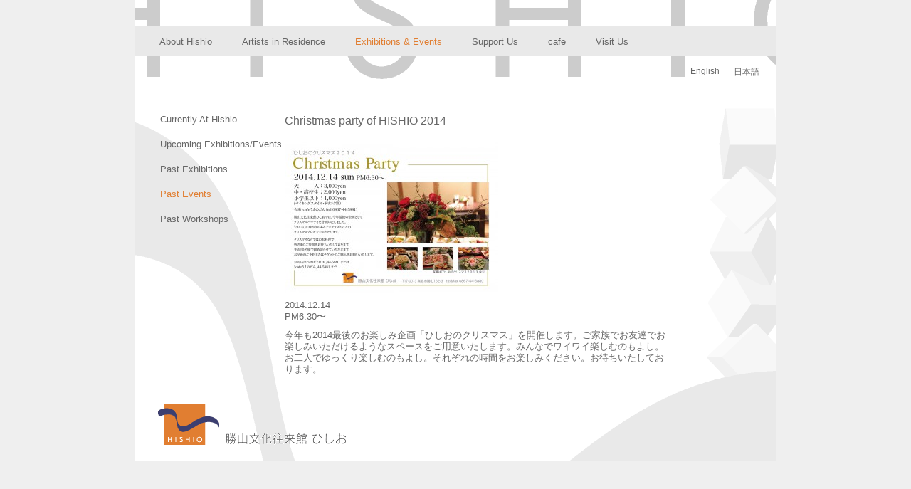

--- FILE ---
content_type: text/html; charset=UTF-8
request_url: http://hishioarts.com/en/exhibition-events/past-events/xmas-2014/
body_size: 17449
content:
<!DOCTYPE html PUBLIC "-//W3C//DTD XHTML 1.0 Transitional//EN" "http://www.w3.org/TR/xhtml1/DTD/xhtml1-transitional.dtd">
<html xmlns="http://www.w3.org/1999/xhtml" lang="en-US">
<head profile="http://gmpg.org/xfn/11">
<style type="text/css">
<!--
.style1 {font-size: 0px}
-->
</style><title>勝山文化往来館ひしお-Hishio-岡山県真庭市勝山</title>
<meta http-equiv="content-type" content="text/html; charset=UTF-8" />
<meta name="description" content="勝山文化往来館ひしおは、伝統ある町並みを飾るのれんやひな祭りなどで注目される岡山県真庭市勝山にあり、国内外から文化や人種、世代を超えた、工芸・絵画の作品展などのアート体験を共有し親交を深めることを目的として設立された施設です。" />
<meta name="keywords" content="勝山,ひしお,真庭市" />

<link rel="stylesheet" type="text/css" href="http://hishioarts.com/wp-content/themes/CorporateSandboxHorizontal/style.css" />
<link rel="pingback" href="http://hishioarts.com/xmlrpc.php" />
<meta name="google-site-verification" content="89gqqOFWL4me8td_j6szIOSqZaSJWKrkjr6RQZgpqHM" />
<link rel='dns-prefetch' href='//s.w.org' />
<link rel="alternate" type="application/rss+xml" title="Hishio &raquo; Christmas party of HISHIO 2014 Comments Feed" href="http://hishioarts.com/en/exhibition-events/past-events/xmas-2014/feed/" />
		<script type="text/javascript">
			window._wpemojiSettings = {"baseUrl":"https:\/\/s.w.org\/images\/core\/emoji\/11.2.0\/72x72\/","ext":".png","svgUrl":"https:\/\/s.w.org\/images\/core\/emoji\/11.2.0\/svg\/","svgExt":".svg","source":{"concatemoji":"http:\/\/hishioarts.com\/wp-includes\/js\/wp-emoji-release.min.js?ver=5.1.19"}};
			!function(e,a,t){var n,r,o,i=a.createElement("canvas"),p=i.getContext&&i.getContext("2d");function s(e,t){var a=String.fromCharCode;p.clearRect(0,0,i.width,i.height),p.fillText(a.apply(this,e),0,0);e=i.toDataURL();return p.clearRect(0,0,i.width,i.height),p.fillText(a.apply(this,t),0,0),e===i.toDataURL()}function c(e){var t=a.createElement("script");t.src=e,t.defer=t.type="text/javascript",a.getElementsByTagName("head")[0].appendChild(t)}for(o=Array("flag","emoji"),t.supports={everything:!0,everythingExceptFlag:!0},r=0;r<o.length;r++)t.supports[o[r]]=function(e){if(!p||!p.fillText)return!1;switch(p.textBaseline="top",p.font="600 32px Arial",e){case"flag":return s([55356,56826,55356,56819],[55356,56826,8203,55356,56819])?!1:!s([55356,57332,56128,56423,56128,56418,56128,56421,56128,56430,56128,56423,56128,56447],[55356,57332,8203,56128,56423,8203,56128,56418,8203,56128,56421,8203,56128,56430,8203,56128,56423,8203,56128,56447]);case"emoji":return!s([55358,56760,9792,65039],[55358,56760,8203,9792,65039])}return!1}(o[r]),t.supports.everything=t.supports.everything&&t.supports[o[r]],"flag"!==o[r]&&(t.supports.everythingExceptFlag=t.supports.everythingExceptFlag&&t.supports[o[r]]);t.supports.everythingExceptFlag=t.supports.everythingExceptFlag&&!t.supports.flag,t.DOMReady=!1,t.readyCallback=function(){t.DOMReady=!0},t.supports.everything||(n=function(){t.readyCallback()},a.addEventListener?(a.addEventListener("DOMContentLoaded",n,!1),e.addEventListener("load",n,!1)):(e.attachEvent("onload",n),a.attachEvent("onreadystatechange",function(){"complete"===a.readyState&&t.readyCallback()})),(n=t.source||{}).concatemoji?c(n.concatemoji):n.wpemoji&&n.twemoji&&(c(n.twemoji),c(n.wpemoji)))}(window,document,window._wpemojiSettings);
		</script>
		<style type="text/css">
img.wp-smiley,
img.emoji {
	display: inline !important;
	border: none !important;
	box-shadow: none !important;
	height: 1em !important;
	width: 1em !important;
	margin: 0 .07em !important;
	vertical-align: -0.1em !important;
	background: none !important;
	padding: 0 !important;
}
</style>
	<link rel='stylesheet' id='wp-block-library-css'  href='http://hishioarts.com/wp-includes/css/dist/block-library/style.min.css?ver=5.1.19' type='text/css' media='all' />
<link rel='stylesheet' id='contact-form-7-css'  href='http://hishioarts.com/wp-content/plugins/contact-form-7/includes/css/styles.css?ver=5.1.1' type='text/css' media='all' />
<link rel='stylesheet' id='fancybox-css'  href='http://hishioarts.com/wp-content/plugins/fancybox-for-wordpress/assets/css/fancybox.css?ver=1.3.4' type='text/css' media='all' />
<link rel='stylesheet' id='dlm-frontend-css'  href='http://hishioarts.com/wp-content/plugins/download-monitor/assets/css/frontend.css?ver=5.1.19' type='text/css' media='all' />
<link rel='stylesheet' id='slimbox2-css'  href='http://hishioarts.com/wp-content/plugins/wp-slimbox2/css/slimbox2.css?ver=1.1' type='text/css' media='screen' />
<script type='text/javascript' src='http://hishioarts.com/wp-includes/js/jquery/jquery.js?ver=1.12.4'></script>
<script type='text/javascript' src='http://hishioarts.com/wp-includes/js/jquery/jquery-migrate.min.js?ver=1.4.1'></script>
<script type='text/javascript' src='http://hishioarts.com/wp-content/plugins/fancybox-for-wordpress/assets/js/jquery.fancybox.js?ver=1.3.4'></script>
<script type='text/javascript' src='http://hishioarts.com/wp-content/plugins/wp-slimbox2/javascript/jquery.easing.1.3.js?ver=1.3'></script>
<script type='text/javascript' src='http://hishioarts.com/wp-content/plugins/wp-slimbox2/javascript/slimbox2.js?ver=2.04'></script>
<script type='text/javascript'>
/* <![CDATA[ */
var slimbox2_options = {"autoload":"1","overlayColor":"#000000","loop":"1","overlayOpacity":"0.6","overlayFadeDuration":"200","resizeDuration":"200","resizeEasing":"easeInSine","initialWidth":"250","initialHeight":"250","imageFadeDuration":"200","captionAnimationDuration":"200","caption":"el.title || el.firstChild.alt || el.firstChild.title || el.href || el.href","url":"","selector":"div.entry-content, div.gallery, div.entry, div.post, div#page, body","counterText":"Image {x} of {y}","closeKeys":"27,88,67","previousKeys":"37,80","nextKeys":"39,78","prev":"http:\/\/hishioarts.com\/wp-content\/plugins\/wp-slimbox2\/images\/default\/prevlabel.gif","next":"http:\/\/hishioarts.com\/wp-content\/plugins\/wp-slimbox2\/images\/default\/nextlabel.gif","close":"http:\/\/hishioarts.com\/wp-content\/plugins\/wp-slimbox2\/images\/default\/closelabel.gif","picasaweb":"","flickr":"","mobile":""};
/* ]]> */
</script>
<script type='text/javascript' src='http://hishioarts.com/wp-content/plugins/wp-slimbox2/javascript/slimbox2_autoload.js?ver=1.0.4b'></script>
<link rel='https://api.w.org/' href='http://hishioarts.com/en/wp-json/' />
<link rel="EditURI" type="application/rsd+xml" title="RSD" href="http://hishioarts.com/xmlrpc.php?rsd" />
<link rel="wlwmanifest" type="application/wlwmanifest+xml" href="http://hishioarts.com/wp-includes/wlwmanifest.xml" /> 
<meta name="generator" content="WordPress 5.1.19" />
<link rel="canonical" href="http://hishioarts.com/en/exhibition-events/past-events/xmas-2014/" />
<link rel='shortlink' href='http://hishioarts.com/en/?p=6745' />
<link rel="alternate" type="application/json+oembed" href="http://hishioarts.com/en/wp-json/oembed/1.0/embed?url=http%3A%2F%2Fhishioarts.com%2Fen%2Fexhibition-events%2Fpast-events%2Fxmas-2014%2F" />
<link rel="alternate" type="text/xml+oembed" href="http://hishioarts.com/en/wp-json/oembed/1.0/embed?url=http%3A%2F%2Fhishioarts.com%2Fen%2Fexhibition-events%2Fpast-events%2Fxmas-2014%2F&#038;format=xml" />

<!-- Fancybox for WordPress v3.2.0 -->
<style type="text/css">
	div.fancybox-caption{display:none !important;}
	
	img.fancybox-image{border-width:10px;border-color:#FFFFFF;border-style:solid;height:auto;}
	div.fancybox-bg{background-color:rgba(102,102,102,0.3);opacity:1 !important;}div.fancybox-content{border-color:#FFFFFF}
	div#fancybox-title{background-color:#FFFFFF}
	div.fancybox-content{background-color:#FFFFFF}
	div#fancybox-title-inside{color:#333333}
	
	
	
	div.fancybox-caption p.caption-title{display:inline-block}
	div.fancybox-caption p.caption-title{font-size:14px}
	div.fancybox-caption p.caption-title{color:#333333}
	div.fancybox-caption {color:#333333}div.fancybox-caption p.caption-title {background:#fff; width:auto;padding:10px 30px;}
</style><script type="text/javascript">
	jQuery(function(){

		jQuery.fn.getTitle = function() { // Copy the title of every IMG tag and add it to its parent A so that fancybox can show titles
			var arr = jQuery("a[data-fancybox]");
									jQuery.each(arr, function() {
										var title = jQuery(this).children("img").attr("title");
										 var caption = jQuery(this).next("figcaption").html();
                                        if(caption && title){jQuery(this).attr("title",title+" " + caption)}else if(title){ jQuery(this).attr("title",title);}else if(caption){jQuery(this).attr("title",caption);}
									});			}

		// Supported file extensions

                var thumbnails = jQuery("a:has(img)").not(".nolightbox").not('.envira-gallery-link').not('.ngg-simplelightbox').filter(function () {
            return /\.(jpe?g|png|gif|mp4|webp|bmp|pdf)(\?[^/]*)*$/i.test(jQuery(this).attr('href'))
        });
        

		// Add data-type iframe for links that are not images or videos.
        var iframeLinks = jQuery('.fancyboxforwp').filter( function() { return ! /\.(jpe?g|png|gif|mp4|webp|bmp|pdf)(\?[^/]*)*$/i.test(jQuery(this).attr('href')) }).filter( function() { return ! /vimeo|youtube/i.test(jQuery(this).attr('href')) });
        iframeLinks.attr({ "data-type" : "iframe" }).getTitle();

				// Gallery All
		thumbnails.addClass("fancyboxforwp").attr("data-fancybox","gallery").getTitle();
        iframeLinks.attr({ "data-fancybox":"gallery" }).getTitle();

		// Gallery type NONE
		


		// Call fancybox and apply it on any link with a rel atribute that starts with "fancybox", with the options set on the admin panel
		jQuery("a.fancyboxforwp").fancyboxforwp({
			loop: false,
			smallBtn: true,
			zoomOpacity: "auto",
			animationEffect: "fade",
			animationDuration: 500,
			transitionEffect: "fade",
			transitionDuration : "300",
			overlayShow: true,
			overlayOpacity: "0.3",
			titleShow: true,
			titlePosition: "inside",
			keyboard: true,
			showCloseButton: true,
			arrows: true,
			clickContent: false,
            clickSlide: "close",
			wheel: false,
			toolbar: true,
			preventCaptionOverlap: true,
			onInit: function() { },			onDeactivate: function() { },			beforeClose: function() { },			afterShow: function() { },			afterClose: function() { },			caption : function( instance, item ) {var testing = jQuery(this).context.title;var caption = jQuery(this).data('caption') || '';if ( item.type === 'image' && testing.length ) {caption = (caption.length ? caption + '<br />' : '') + '<p class="caption-title">'+testing+'</p>' ;}return caption;},
			afterLoad : function( instance, current ) {current.$content.append('<div class=\"fancybox-custom-caption\" style=\" position: absolute;left:0;right:0;color:#000;padding-top:10px;bottom:-50px;margin:0 auto;text-align:center; \">' + current.opts.caption + '</div>');},
					});
		
	})
</script>
<!-- END Fancybox for WordPress -->
<style type="text/css">
.qtranxs_flag_en {background-image: url(http://hishioarts.com/wp-content/plugins/qtranslate-x/flags/gb.png); background-repeat: no-repeat;}
.qtranxs_flag_ja {background-image: url(http://hishioarts.com/wp-content/plugins/qtranslate-x/flags/jp.png); background-repeat: no-repeat;}
</style>
<link hreflang="en" href="http://hishioarts.com/en/exhibition-events/past-events/xmas-2014/" rel="alternate" />
<link hreflang="ja" href="http://hishioarts.com/ja/exhibition-events/past-events/xmas-2014/" rel="alternate" />
<link hreflang="x-default" href="http://hishioarts.com/exhibition-events/past-events/xmas-2014/" rel="alternate" />
<meta name="generator" content="qTranslate-X 3.4.6.8" />
		<style type="text/css">.recentcomments a{display:inline !important;padding:0 !important;margin:0 !important;}</style>
		</head>

<body class="wordpress y2026 m02 d01 h11 page pageid-6745 page-author-takizakisan">
<div id="wrapper" class="hfeed">
<div id="header">
  <div id="access">
    <div id="menu">
      <ul>
        <li class="page_item page-item-168"><a href="http://hishioarts.com/en/">About Hishio</a></li><li class="page_item page-item-8"><a href="http://hishioarts.com/en/artists-in-residence/">Artists in Residence</a></li><li class="page_item page-item-9 current_page_ancestor"><a href="http://hishioarts.com/en/exhibition-events/">Exhibitions &#038; Events</a></li><li class="page_item page-item-10"><a href="http://hishioarts.com/en/friends-of-hishio/">Support Us</a></li><li class="page_item page-item-44"><a href="http://hishioarts.com/en/cafe/">cafe</a></li><li class="page_item page-item-14"><a href="http://hishioarts.com/en/visitor-information/">Visit Us</a></li>      </ul>
    </div><!-- #menu -->
  </div><!-- #access -->
</div><!--  #header -->
<div id="underback">
<div id="test">
   <div id="sidebar">
<!--  <ul class="xoxo">
-->    <ul id="sidemenu"><li class="page_item page-item-122"><a href="http://hishioarts.com/en/exhibition-events/current-exhibition/">Currently At Hishio</a></li>
<li class="page_item page-item-117 page_item_has_children"><a href="http://hishioarts.com/en/exhibition-events/upcomingexhibitions/">Upcoming Exhibitions/Events</a></li>
<li class="page_item page-item-115 page_item_has_children"><a href="http://hishioarts.com/en/exhibition-events/past-exhibitions/">Past Exhibitions</a></li>
<li class="page_item page-item-128 page_item_has_children current_page_ancestor current_page_parent"><a href="http://hishioarts.com/en/exhibition-events/past-events/">Past Events</a></li>
<li class="page_item page-item-134 page_item_has_children"><a href="http://hishioarts.com/en/exhibition-events/past-workshops/">Past Workshops</a></li>
</ul>
    <!--  </ul>
-->
</div>


<!-- #primary .sidebar -->
<!--	<div id="container">
-->
  
<div id="content" >
  <div id="post-6745" class="hentry p1 page publish author-takizakisan tag- y2014 m06 d03 h23">
    <div class="entry-content">
     <div class="page-title">
     </br>     
        Christmas party of HISHIO 2014</br></br>      </div>
      <p><a href="http://hishioarts.com/wp-content/uploads/2014/06/2014x-masチラシ.jpg"><img class="size-medium wp-image-6943 alignnone" alt="2014x-masチラシ" src="http://hishioarts.com/wp-content/uploads/2014/06/2014x-masチラシ-300x211.jpg" width="300" height="211" srcset="http://hishioarts.com/wp-content/uploads/2014/06/2014x-masチラシ-300x211.jpg 300w, http://hishioarts.com/wp-content/uploads/2014/06/2014x-masチラシ.jpg 1000w" sizes="(max-width: 300px) 100vw, 300px" /></a></p>
<p>2014.12.14<br />
PM6:30〜</p>
<p>今年も2014最後のお楽しみ企画「ひしおのクリスマス」を開催します。ご家族でお友達でお楽しみいただけるようなスペースをご用意いたします。みんなでワイワイ楽しむのもよし。お二人でゆっくり楽しむのもよし。それぞれの時間をお楽しみください。お待ちいたしております。</p>
    </div>
  </div>
  <!-- .post -->
  </div>
<!--	</div>-->

<!-- #content -->
<!-- #container -->
<script type='text/javascript'>
	var _gaq = _gaq || [];
	_gaq.push(['_setAccount', 'UA-41886191-1']);
_gaq.push(['_trackPageview']);

	(function() {
		var ga = document.createElement('script'); ga.type = 'text/javascript'; ga.async = true;
		ga.src = ('https:' == document.location.protocol ? 'https://ssl' : 'http://www') + '.google-analytics.com/ga.js';
		var s = document.getElementsByTagName('script')[0]; s.parentNode.insertBefore(ga, s);
	})();
</script>
<div id="qtranslate-language-chooser" class="widget qtrans_widget_switch">
    	<font size="-1">

<ul class="language-chooser language-chooser-text qtranxs_language_chooser" id="qtranslate-chooser">
<li class="lang-en active"><a href="http://hishioarts.com/en/exhibition-events/past-events/xmas-2014/" hreflang="en" title="English (en)" class="qtranxs_text qtranxs_text_en"><span>English</span></a></li>
<li class="lang-ja"><a href="http://hishioarts.com/ja/exhibition-events/past-events/xmas-2014/" hreflang="ja" title="日本語 (ja)" class="qtranxs_text qtranxs_text_ja"><span>日本語</span></a></li>
</ul><div class="qtranxs_widget_end"></div>
<div class="lang-flo"></div>
	<!--<a href= "http://hishioarts.com/exhibition-events/past-events/xmas-2014/">日本語</a>&nbsp;&nbsp;&nbsp;&nbsp;<a href= "http://hishioarts.com/en/exhibition-events/past-events/xmas-2014/">English</a>-->
	</font>
</div>

</div><!--test-->
<div id="footer">
<div id="logo"> 
	<img src="http://hishioarts.com/wp-content/themes/CorporateSandboxHorizontal/images/newlogojap.gif" alt="Hishio" border="0" usemap="#Map" />
	<map name="Map" id="Map"><area shape="rect" coords="4,2,73,59" href="
  		http://hishioarts.com/en" />
	</map>
</div><!-- #logo -->
</div><!-- #footer -->
</div><!-- #wrapper .hfeed -->

<script type='text/javascript'>
/* <![CDATA[ */
var wpcf7 = {"apiSettings":{"root":"http:\/\/hishioarts.com\/en\/wp-json\/contact-form-7\/v1","namespace":"contact-form-7\/v1"}};
/* ]]> */
</script>
<script type='text/javascript' src='http://hishioarts.com/wp-content/plugins/contact-form-7/includes/js/scripts.js?ver=5.1.1'></script>
<script type='text/javascript' src='http://hishioarts.com/wp-includes/js/wp-embed.min.js?ver=5.1.19'></script>
</body></html><!---->


--- FILE ---
content_type: text/css
request_url: http://hishioarts.com/wp-content/themes/CorporateSandboxHorizontal/style.css
body_size: 9327
content:
/*
THEME NAME: Main
DESCRIPTION: This theme is based on <a href="http://www.plaintxt.org/themes/sandbox/">Sandbox</a>
VERSION: 1.1
AUTHOR: <a href="http://www.rubiqube.com">Adrian Diaconescu, adapted by Bert Hunger</a>
AUTHOR URI: http://www.rubiqube.com
*/

/* Architecture */

body {
	background: #EFEFEF;
	font-family: Helvetica,Arial, sans-serif;
	font-size: 13px;
	color: #666666;
	direction:ltr;
}
html {
	direction:rtl;		
}
#test{
	height:370px;
	clear:both;
}
#underback{
	background-color:#fff;
	background-image:url(images/layoutnew3b.gif);
	background-repeat:no-repeat;
	background-position:bottom;
	min-height:490px; 
	height:auto !important; 
	height:490px;
}
.phplist label { 
	display: block;  /* block float the labels to left column, set a width */
	float: left; 
	width: 40px; 
}
.phplist {  /* set width in form, not fieldset (still takes up more room w/ fieldset width */
  margin: 0;
  padding: 0;
/*  min-width: 500px;
  max-width: 700px;
  width: 660px; */
}

#wrapper {
	position:relative;
	width: 900px;
	height:auto;
	margin: 0 auto;
	background: #FFFFFF;
	padding:0px;
	background-image:url(images/layoutnew3a.gif);
	background-repeat:no-repeat;
	background-position: -30px -00px;
}
#header {
	height: 140px;
/*	background-image:url(images/top.jpg);
*/	background-repeat:no-repeat;
	background-position:100% 0%;
	
	
}

#qtranslate-language-chooser {
	display: inline; /* Added to fix the double margin in IE6 */
	float:left;
	position: absolute;
	width: 150px;
	height: 20px;
	top: 93px;
	left:780px;
}

#logo {
	height: 80px;
	width: 120px;
	clear:left;
/*	float:right;*/
	left: 024px;
	top: 520px;
}
/*#logo a {
}
#logo a span {
	display: none
}
*/

#access {

	position:absolute;
	top: 036px;
	left:0px;
	/*left:80px;*/
	overflow: hidden;
	width:900px;
	height: 42px;
/*	border-bottom:1px solid #EFEFEF;
*/	text-align:justify;
background-color: #E9E9E9 ;

}
#sidebar {
	height: 380px;

	position:absolute;
	width: 200px;
	top: 160px;
	left:35px;
	overflow: hidden;
	margin-top: 0px;
	margin-right: 0;
	margin-bottom: 00px;
	margin-left: 0px;/*
	border-right:1px solid #EFEFEF;*/
/*	background-image:url(images/hideobg.jpg);
	background-position:-10px;
	background-repeat:no-repeat;
*/	
}
#container {
	z-index:9;
	height: 540px;
	float: right;
	width: 600px;
/*	clip: rect(auto,auto,auto,auto);
*/	
	overflow:	auto;
/*	border-left:1px solid #EFEFEF;
*//*	top: 220px;
*/}
#content {
	height: auto;
	left:230px;
	top:158px;
	margin-left:210px;
	width:540px;
	float:left;
	overflow: auto;
	margin-bottom:00px;
	margin-top:00px;
	line-height:1.3;
	
}
#footer {
	z-index:0;
	clear:both;
	margin-top:auto;
	top:auto;
	width: 900px;
	padding-left:30px;
	padding-top:30px;
}
.page_item a {

}
 
.current_page_item {
}
  .current_page_item a:hover{
color: #333333;
}
.current_page_item a {


color: #e17e31;
}
.current_page_ancestor a {
color: #e17e31;
}
.page_item a:hover {
	
/*color:black;
*/}
/* General */
* {
	margin: 0;
	padding: 0;
}
a {
	color: #666666;
	text-decoration: none;
}
a:hover {
	color: #333333;
	text-decoration: none;
}
img {
	border: 0;
}
.separator {
	color: #CCCCCC;
	margin: 0 5px;
}
.clear {
	clear: both;
	font-size: 0;
	height: 0;
}
.meta-sep {
	color: #CCCCCC;
	margin: 0 5px;
}
.floater-left {
	float: left;
}
.floater-right {
	float: right;
}

#menu ul {
	display: inline; /* Added to fix the double margin in IE6 */
	list-style: none;
	top: 165px;

}
#menu ul li {
	display: inline; /* Added to fix the double margin in IE6 */
	float: left;
	margin-left: 26px;
	padding: 15px 8px;
}
#blog-title {
	font-size: 250%;
	font-weight: normal;
	margin: 40px 0 0 20px;
}
#blog-title a {
	color: #333333;
}
#blog-description {
	font-size: 120%;
	font-weight: normal;
	margin: 0 0 0 20px;
}
/* Content */
.page-title {
	margin-bottom: 0px;
	font-weight: normal;
	font-size: 120%;
}
.post {
	margin-bottom: 50px;
}
.entry-title {
	width: 450px;
	font-weight: normal;
	font-size: 120%;
}
.entry-comments {
	float: right;
}
.entry-title a {
	color: #FF8000;
}
.more-link {
	display: block;
	margin: 10px 0 0 0;
}
.entry-comments {
	float: right;
	background: url(images/cbubble_left.gif) no-repeat top left;
	padding: 3px 0 7px 7px;
}
.entry-comments a {
	background: url(images/cbubble_right.gif) no-repeat top right;
	padding: 3px 7px 7px 0;
	color: #3c3f70;
}
.entry-comments a:hover {
/*	color: #FFFFFF;
*/}
.entry-meta {
	color: #3c3f70;
	font-size: 90%;
	margin-top: 10px;
}
.entry-categ {
	color: #3c3f70;
	font-size: 90%;
	border-bottom: 1px solid #EFEFEF;
	padding-bottom: 0px;
}
.entry-footer {
	color: #3c3f70;
	font-size: 90%;
	border-bottom: 1px solid #EFEFEF;
	border-top: 1px solid #EFEFEF;
	padding: 5px 0;
}
.entry-footer span {
	color: #CCCCCC;
	margin: 0 5px;
}
.entry-subscribe {
	padding: 0px 0px 0px 0px;
/*	padding: 5px 5px 5px 26px;
*/	background: #FAFAFA url(images/rss.gif) no-repeat top left;
	background-position: 6px 6px;
}
.entry-content {
	margin-top: 0px;
}
.entry-content p {
	line-height: 1.3;
	margin-bottom: 10px;
}
.entry-content h2 {
	font-size: 120%;
	margin-bottom: 5px;
	margin-top: 0px;
}
.entry-content a {
	text-decoration: underline;
}
.entry-content ul, .entry-content ol {
	margin-left: 30px;
	margin-bottom: 10px;
}
.entry-content ul li, .entry-content ol li {
	line-height: 1.3;
	margin-bottom: 5px;
}
/* Sidebar */


/* Start: QBKL Styles - Added to make styling availble even if widgets are not used */

#sidebar h2, #sidebar h3 {
	font-size: 100%;
	font-weight: bold;
	color: #333333;
	text-transform: uppercase;
	margin-bottom: 5px;
	padding: 0 2px;
}
#sidebar ul {
	list-style: none;
}
#sidebar ul li {
	margin-bottom: 20px;
}
#sidebar ul li ul, #sidebar ul li ul li ul {
	margin: 0;
	padding: 0;
}
#sidebar ul li ul li {
	padding: 4px 2px 4px 10px;
	background: url(images/bullet.gif) no-repeat top left;
	background-position: 0 7px;
	margin: 0;
	border-bottom: 1px solid #EFEFEF;
}
#sidebar ul li ul li ul li {
	padding: 4px 0 0 10px;
	background: url(images/bullet.gif) no-repeat top left;
	background-position: 0 7px;
	margin: 0;
	border-bottom: none;
}
#sidebarRight ul {
	list-style: none;
}
#sidebarRight ul li {
	margin-bottom: 20px;
}
#sidebarRight ul li ul, #sidebarRight ul li ul li ul {
	margin: 0;
	padding: 0;
}
#sidebarRight ul li ul li {
	padding: 4px 2px 4px 10px;
	background: url(images/bullet.gif) no-repeat top left;
	background-position: 0 7px;
	margin: 0;
	border-bottom: 1px solid #EFEFEF;
}
#sidebarRight ul li ul li ul li {
	padding: 4px 0 0 10px;
	background: url(images/bullet.gif) no-repeat top left;
	background-position: 0 7px;
	margin: 0;
	border-bottom: none;
}/* End: QBKL Styles */

#rss-links ul li {
	background: url(images/rss.gif) no-repeat top left;
	padding-left: 22px;
	background-position: 1px 4px;
}
.textwidget p {
	margin-bottom: 10px;
}
.textwidget a {
	text-decoration: underline;
}
.widget_tag_cloud a {
	text-transform: lowercase;
}
#wp-calendar caption {
	padding: 5px 0;
	background: #FAFAFA;
	margin-bottom: 5px;
}
#wp-calendar td {
	padding: 4px 6px;
	color: #999999;
}
#wp-calendar td a {
	font-weight: bold;
}
#wp-calendar #next {
	text-align: right;
}
/* Comments */
.comments {
	margin-top: 30px;
}
.comments h3 {
	font-size: 120%;
	margin-bottom: 10px;
	color: #333333;
}
.comments ol {
	list-style: none;
}
.comments ol li {
	padding: 10px;
	background: #FFFFFF;
	margin-top: 2px;
}
.comments ol li.alt {
	background: #FAFAFA;
}
.comment-author {
	font-weight: bold;
}
.comment-meta {
	color: #666666;
	margin-bottom: 5px;
	font-size: 90%;
}
.unapproved {
	font-style: italic;
}
#respond {
	margin-top: 30px;
}
#respond h3 {
	color: #333333;
}
.formcontainer {
	margin-top: 10px;
	margin-bottom: 10px;
}
#comment-notes {
	margin-bottom: 10px;
}
.form-label {
	margin-bottom: 2px;
}
.form-input, .form-textarea {
	margin-bottom: 10px;
}
.form-input input, .form-textarea textarea {
	padding: 5px;
	background: #FAFAFA;
	border: 1px solid #CCCCCC;
	font-family: Arial, Helvetica, sans-serif;
	font-size: 12px;
}
.form-textarea input {
	width: 280px;
}
.form-textarea textarea {
	width: 350px;
}
.form-input input:hover {
	background-color: #FFFFFF;
}
.form-submit input {
	padding: 2px 5px;
}
img.alignright {float:right; margin:0 0 1em 1em}
img.alignleft {float:left; margin:0 1em 1em 0}
img.aligncenter {display: block; margin-left: auto; margin-right: auto}
a img.alignright {float:right; margin:0 0 1em 1em}
a img.alignleft {float:left; margin:0 1em 1em 0}
a img.aligncenter {display: block; margin-left: auto; margin-right: auto}

/*言語選択*/
.language-chooser li{
	list-style:none;
	float:left;
	font:"ヒラギノ角ゴ Pro W3", "Hiragino Kaku Gothic Pro", "メイリオ", Meiryo, Osaka, "ＭＳ Ｐゴシック", "MS PGothic", sans-serif;
	font-size:12px;
}
.lang-flo{
	clear:both;
}
.lang-en{
	margin:0 20px 0 0;
}
.lang-ja span{
	vertical-align:top;
}